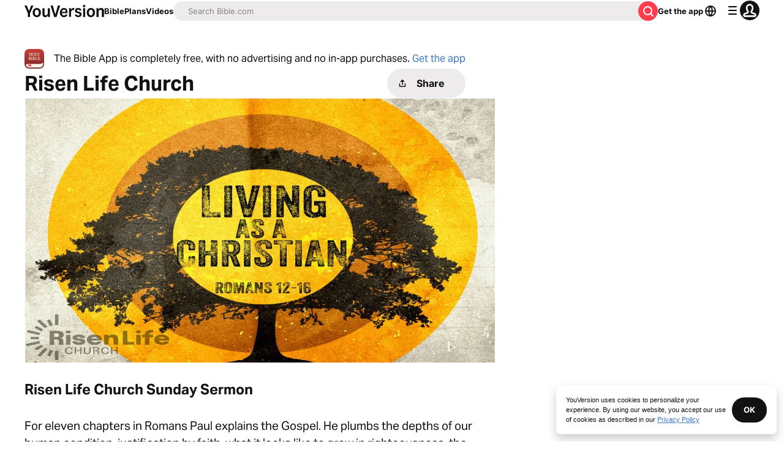

--- FILE ---
content_type: text/javascript; charset=utf-8
request_url: https://app.link/_r?sdk=web2.86.5&branch_key=key_live_jpmoQCKshT4dmEI1OZyuGmlmjffQNTlA&callback=branch_callback__0
body_size: 69
content:
/**/ typeof branch_callback__0 === 'function' && branch_callback__0("1541456708519784519");